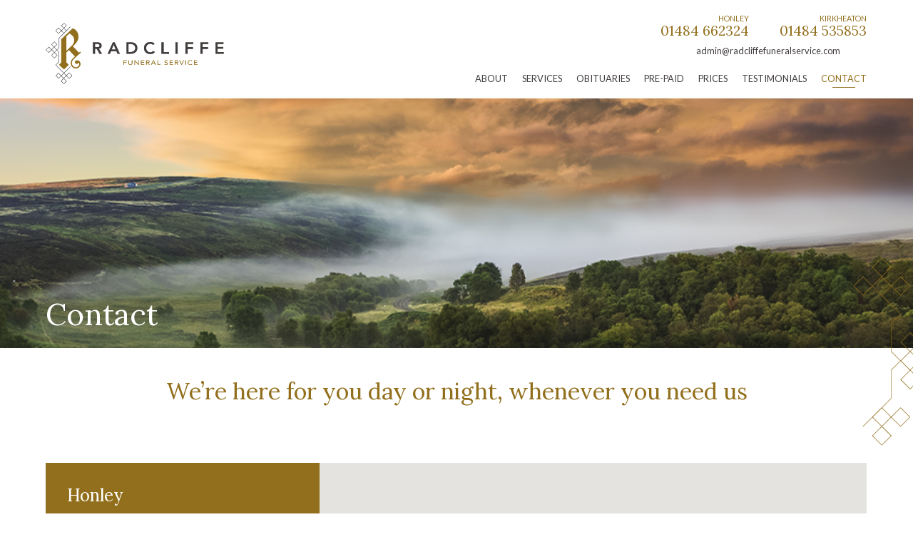

--- FILE ---
content_type: text/html; charset=UTF-8
request_url: https://radcliffefuneralservice.co.uk/index.php?id=7
body_size: 4009
content:
<!doctype html>
<!--[if lt IE 7]>      <html class="no-js lt-ie9 lt-ie8 lt-ie7" lang=""> <![endif]-->
<!--[if IE 7]>         <html class="no-js lt-ie9 lt-ie8" lang=""> <![endif]-->
<!--[if IE 8]>         <html class="no-js lt-ie9" lang=""> <![endif]-->
<!--[if gt IE 8]><!-->
<html itemscope itemtype="http://schema.org/Article" class="no-js" lang="">
<!--<![endif]-->

<head>
    <base href="" />
    <title>Radcliffe Funeral Services | Contact</title>
    <meta charset="UTF-8" />
    <meta http-equiv="X-UA-Compatible" content="IE=edge">
    <meta name="viewport" content="width=device-width, initial-scale=1, maximum-scale=1 user-scalable=no" />
    <meta name="description" content="Radcliffe Funeral Services - An independent family business, serving Holme Valley & Huddersfield communities, for over 50 years." />
    <meta name="author" content="Radcliffe Funeral Services" />
    <meta itemprop="name" content="MODX Revolution">
    <meta itemprop="description" content="Radcliffe Funeral Services - An independent family business, serving Holme Valley & Huddersfield communities, for over 50 years.">
    <meta itemprop="image" content="">
    <!-- Twitter Card data -->
    <meta name="twitter:card" content="summary_large_image">
    <meta name="twitter:site" content="">
    <meta name="twitter:title" content="Contact">
    <meta name="twitter:description" content="Radcliffe Funeral Services - An independent family business, serving Holme Valley & Huddersfield communities, for over 50 years.">
    <meta name="twitter:creator" content="">
    <!-- Twitter summary card with large image must be at least 280x150px -->
    <meta name="twitter:image:src" content="">
    <!-- Open Graph data -->
    <meta property="og:title" content="Contact" />
    <meta property="og:type" content="article" />
    <meta property="og:url" content="http://radcliffefuneralservice.co.uk/" />
    <meta property="og:image" content="" />
    <meta property="og:description" content="Radcliffe Funeral Services - An independent family business, serving Holme Valley & Huddersfield communities, for over 50 years." />
    <meta property="og:site_name" content="MODX Revolution" />
    <link rel="stylesheet" href="assets/css/style.min.css">
    <link rel="stylesheet" href="assets/css/vendor/vendor.min.css">
    <link href="https://fonts.googleapis.com/css?family=Lato:400,700|Lora" rel="stylesheet">
    <script>
        (function(i,s,o,g,r,a,m){i['GoogleAnalyticsObject']=r;i[r]=i[r]||function(){
        (i[r].q=i[r].q||[]).push(arguments)},i[r].l=1*new Date();a=s.createElement(o),
        m=s.getElementsByTagName(o)[0];a.async=1;a.src=g;m.parentNode.insertBefore(a,m)
        })(window,document,'script','//www.google-analytics.com/analytics.js','ga');
    
        ga('create', 'UA-52277004-1', 'radcliffefuneralservice.co.uk');
        ga('send', 'pageview');
    </script>
</head>

<body>
    <div class="wrapper">
        <div id="pattern-trigger"></div>
        <header class="header">
            <div class="header-container">
                <div class="header-left" style="display: flex; align-items: flex-end;">
                    <div class="logo">
                        <a href="index.php?id=1">Radcliffe Funeral Service</a>
                    </div>
                </div>
                <div class="header-right">
                    <div class="contact-col-container" style="flex-direction: column; align-items: flex-end;">
                        <div>
                            <div class="contact-col">
                                <p class="town">Honley</p>
                                <p class="telephone">01484 662324</p>
                            </div>
                            <div class="contact-col">
                                <p class="town">Kirkheaton</p>
                                <p class="telephone">01484 535853</p>
                            </div>
                        </div>
                         <a style="color: #423d3d; text-decoration: none; font-size: .8rem; width: 276px; text-align: center; margin: .5rem 0 0;" href="mailto:admin@radcliffefuneralservice.com">admin@radcliffefuneralservice.com</a>
                    </div>
                    <nav class="nav">
                        <ul class=""><li class="text-link first"><a href="index.php?id=20" >About</a><ul class="submenu"><li class="text-link first"><a href="index.php?id=20#our-story" >Our Story</a></li><li class="text-link"><a href="index.php?id=20#who-we-are" >Who we are</a></li><li class="text-link"><a href="https://radcliffefuneralservice.co.uk/assets/img/files/Terms of Business_Jan 26.pdf" >Terms of Business</a></li><li class="text-link last"><a href="index.php?id=20#disclosure-of-interests" >Disclosure of Interests</a></li></ul></li><li class="text-link"><a href="index.php?id=25" >Services</a><ul class="submenu"><li class="text-link first"><a href="index.php?id=25#what-we-do" >What We Do</a></li><li class="text-link last"><a href="index.php?id=25#when-someone-dies" >When Someone Dies</a></li></ul></li><li class="text-link"><a href="https://www.funeralzone.co.uk/obituaries/company/115?branded" >Obituaries</a></li><li class="text-link"><a href="index.php?id=6" >Pre-Paid</a></li><li class="text-link"><a href="index.php?id=19" >Prices</a><ul class="submenu"><li class="text-link first"><a href="https://radcliffefuneralservice.co.uk/assets/img/files/Radcliffe Funeral Service Price List_Jan 26.pdf" target="_blank">Radcliffe Funeral Service prices</a></li><li class="text-link"><a href="https://radcliffefuneralservice.co.uk/assets/img/files/CMA Standardised Price List- Honley_Jan 26.pdf" target="_blank">Standardised Price List – Honley</a></li><li class="text-link"><a href="https://radcliffefuneralservice.co.uk/assets/img/files/CMA Standardised Price List - Kirkheaton_Jan 26.pdf" target="_blank">Standardised Price List – Kirkheaton</a></li><li class="text-link"><a href="https://radcliffefuneralservice.co.uk/assets/img/files/Coffin Price List 2026.pdf" target="_blank">Coffin Price List</a></li><li class="text-link"><a href="https://radcliffefuneralservice.co.uk/assets/img/files/Additional Options Price List 2026.pdf" target="_blank">Additional Options Price List</a></li><li class="text-link last"><a href="https://radcliffefuneralservice.co.uk/assets/img/files/Crematoria Price Lists_Jan 26.pdf" target="_blank">Crematoria Price List</a></li></ul></li><li class="text-link"><a href="index.php?id=5" >Testimonials</a></li><li class="text-link last active"><a href="index.php?id=7" >Contact</a></li></ul>
                    </nav>
                    <button class="hamburger">
                        <svg id="burger" width="30" class="openmenu closed" xmlns="http://www.w3.org/2000/svg" viewBox="0 0 30 30">
                            <path class="top" fill="#3b393c" d="M0 9h30v2H0z" data-svg-origin="15 10" transform="matrix(1,0,0,1,0,0)" style="z-index: 0;"></path>
                            <line class="mid" x1="0" y1="15" x2="30" y2="15" stroke="#3b393c" stroke-width="2" vector-effect="non-scaling-stroke" data-svg-origin="15 15" transform="matrix(1,0,0,1,0,0)" style="z-index: 0;"></line>
                            <path class="bot" fill="#3b393c" d="M0 19h30v2H0z" data-svg-origin="15 20" transform="matrix(1,0,0,1,0,0)" style="z-index: 0;"></path>
                        </svg>
                    </button>
                    <nav class="m-nav">
                        <ul class=""><li class="m-nav-item first"><a href="index.php?id=20" >About</a><ul class="submenu"><li class="m-nav-item first"><a href="index.php?id=20#our-story" >Our Story</a></li><li class="m-nav-item"><a href="index.php?id=20#who-we-are" >Who we are</a></li><li class="m-nav-item"><a href="https://radcliffefuneralservice.co.uk/assets/img/files/Terms of Business_Jan 26.pdf" >Terms of Business</a></li><li class="m-nav-item last"><a href="index.php?id=20#disclosure-of-interests" >Disclosure of Interests</a></li></ul></li><li class="m-nav-item"><a href="index.php?id=25" >Services</a><ul class="submenu"><li class="m-nav-item first"><a href="index.php?id=25#what-we-do" >What We Do</a></li><li class="m-nav-item last"><a href="index.php?id=25#when-someone-dies" >When Someone Dies</a></li></ul></li><li class="m-nav-item"><a href="https://www.funeralzone.co.uk/obituaries/company/115?branded" >Obituaries</a></li><li class="m-nav-item"><a href="index.php?id=6" >Pre-Paid</a></li><li class="m-nav-item"><a href="index.php?id=19" >Prices</a><ul class="submenu"><li class="m-nav-item first"><a href="https://radcliffefuneralservice.co.uk/assets/img/files/Radcliffe Funeral Service Price List_Jan 26.pdf" target="_blank">Radcliffe Funeral Service prices</a></li><li class="m-nav-item"><a href="https://radcliffefuneralservice.co.uk/assets/img/files/CMA Standardised Price List- Honley_Jan 26.pdf" target="_blank">Standardised Price List – Honley</a></li><li class="m-nav-item"><a href="https://radcliffefuneralservice.co.uk/assets/img/files/CMA Standardised Price List - Kirkheaton_Jan 26.pdf" target="_blank">Standardised Price List – Kirkheaton</a></li><li class="m-nav-item"><a href="https://radcliffefuneralservice.co.uk/assets/img/files/Coffin Price List 2026.pdf" target="_blank">Coffin Price List</a></li><li class="m-nav-item"><a href="https://radcliffefuneralservice.co.uk/assets/img/files/Additional Options Price List 2026.pdf" target="_blank">Additional Options Price List</a></li><li class="m-nav-item last"><a href="https://radcliffefuneralservice.co.uk/assets/img/files/Crematoria Price Lists_Jan 26.pdf" target="_blank">Crematoria Price List</a></li></ul></li><li class="m-nav-item"><a href="index.php?id=5" >Testimonials</a></li><li class="m-nav-item last active"><a href="index.php?id=7" >Contact</a></li></ul>
                    </nav>
                </div>
            </div>
        </header>
        <section class="section hero" style="background-image: url('assets/img/assets/uploads/contact_2.png');">
    <div class="hero-content">
        <h2 class="white ">Contact</h2>
    </div>
</section>

<section class="section white intro">
    <div class="content-container">
        <h2 class="section-title gold">We’re here for you day or night, whenever you need us</h2>
    </div>
</section>

<section id="" class="section white">
    <div class="content-container">
        <div class="map-container">
    <div class="map-info gold">
        <h2 class="white">Honley</h2>
        <p>16 Westgate,<br>
        Honley,<br>
        Holmfirth,<br>
        HD9 6AA</p>
        <h2 class="white" style="margin-bottom: 0;">01484 662324</h2>
        <p><a style="color: #fff; text-decoration: none;" href="mailto:admin@radcliffefuneralservice.com">admin@radcliffefuneralservice.com</a></p>
        <a class="btn white" href="https://www.google.co.uk/maps/@53.603747,-1.792757,3a,90y,5h,90t/data=!3m5!1e1!3m3!1sRJPoj4u-2REAAAGuoymMGQ!2e0!3e2!6m1!1e1" target="_blank">View inside</a>
    </div>
    <div class="map" id="honleymap"></div>
</div>
<div class="map-container">
    <div class="map" id="kirkmap"></div>
    <div class="map-info grey">
        <h2 class="white">Kirkheaton</h2>
        <p>The Lindens,<br>
        New Road,<br>
        Kirkheaton,<br>
        Huddersfield,<br>
        HD5 0JB</p>
        <h2 class="white" style="margin-bottom: 0;">01484 535853</h2>
        <p><a style="color: #fff; text-decoration: none;" href="mailto:admin@radcliffefuneralservice.com">admin@radcliffefuneralservice.com</a></p>
        <a class="btn white" href="https://www.google.co.uk/maps/@53.65853,-1.728886,3a,90y,303h,90t/data=!3m5!1e1!3m3!1sT6eXJDJBoH0AAAGuqoO7tA!2e0!3e2!6m1!1e1" target="_blank">View inside</a>
    </div>
</div>
<script>

    function initMap() {

           var honleyLatLang = new google.maps.LatLng(53.603708, -1.792583);
        var kirkLatLang = new google.maps.LatLng(53.658636, -1.728974);
        var kirkmapOptions = {
            zoom: 15,
            center: kirkLatLang,
            mapTypeId: google.maps.MapTypeId.ROADMAP
        };
        
        var honleymapOptions = {
            zoom: 15,
            center: honleyLatLang,
            mapTypeId: google.maps.MapTypeId.ROADMAP
        };
        var kirkmap = new google.maps.Map(document.getElementById("kirkmap"),
            kirkmapOptions);
            
        var honleymap = new google.maps.Map(document.getElementById("honleymap"),
            honleymapOptions);
        var styles = [{
            "featureType": "water",
            "elementType": "geometry",
            "stylers": [{
                "color": "#e9e9e9"
            }, {
                "lightness": 17
            }]
        }, {
            "featureType": "landscape",
            "elementType": "geometry",
            "stylers": [{
                "color": "#f5f5f5"
            }, {
                "lightness": 20
            }]
        }, {
            "featureType": "road.highway",
            "elementType": "geometry.fill",
            "stylers": [{
                "color": "#ffffff"
            }, {
                "lightness": 17
            }]
        }, {
            "featureType": "road.highway",
            "elementType": "geometry.stroke",
            "stylers": [{
                "color": "#ffffff"
            }, {
                "lightness": 29
            }, {
                "weight": 0.2
            }]
        }, {
            "featureType": "road.arterial",
            "elementType": "geometry",
            "stylers": [{
                "color": "#ffffff"
            }, {
                "lightness": 18
            }]
        }, {
            "featureType": "road.local",
            "elementType": "geometry",
            "stylers": [{
                "color": "#ffffff"
            }, {
                "lightness": 16
            }]
        }, {
            "featureType": "poi",
            "elementType": "geometry",
            "stylers": [{
                "color": "#f5f5f5"
            }, {
                "lightness": 21
            }]
        }, {
            "featureType": "poi.park",
            "elementType": "geometry",
            "stylers": [{
                "color": "#dedede"
            }, {
                "lightness": 21
            }]
        }, {
            "elementType": "labels.text.stroke",
            "stylers": [{
                "visibility": "on"
            }, {
                "color": "#ffffff"
            }, {
                "lightness": 16
            }]
        }, {
            "elementType": "labels.text.fill",
            "stylers": [{
                "saturation": 36
            }, {
                "color": "#333333"
            }, {
                "lightness": 40
            }]
        }, {
            "elementType": "labels.icon",
            "stylers": [{
                "visibility": "off"
            }]
        }, {
            "featureType": "transit",
            "elementType": "geometry",
            "stylers": [{
                "color": "#f2f2f2"
            }, {
                "lightness": 19
            }]
        }, {
            "featureType": "administrative",
            "elementType": "geometry.fill",
            "stylers": [{
                "color": "#fefefe"
            }, {
                "lightness": 20
            }]
        }, {
            "featureType": "administrative",
            "elementType": "geometry.stroke",
            "stylers": [{
                "color": "#fefefe"
            }, {
                "lightness": 17
            }, {
                "weight": 1.2
            }]
        }];
        kirkmap.setOptions({
            styles: styles
        });
        
        honleymap.setOptions({
            styles: styles
        });
        
        var kirkmarker = new google.maps.Marker({
            position: kirkLatLang,
            map: kirkmap,
            title: 'Kirkheaton'
          });
          
        kirkmarker.setMap(kirkmap);
        
        honleymarker = new google.maps.Marker({
            position: honleyLatLang,
            map: honleymap,
            title: 'Honely'
          });
          
        honleymarker.setMap(honleymap);
    }
    </script>

    </div>
</section>
        <footer class="footer">
            <div class="top-footer">
                <div class="footer-left">
                    <img class="footer-logo" src="assets/img/radcliffe-logo-landscape.png" alt="">
                </div>
                <div class="footer-middle">
                    <p>An Independent Funeral Directing business owned by Gwen Schofield, Andrew Schofield & James Schofield</p>
                </div>
                <div class="footer-right" style="flex-direction: column; align-items: flex-end;">
                    <div>
                            <div class="footer-col">
                                <p class="town">Honley</p>
                                <p class="telephone">01484 662324</p>
                            </div>
                            <div class="footer-col">
                                <p class="town">Kirkheaton</p>
                                <p class="telephone">01484 535853</p>
                            </div>
                        </div>
                         <a style="color: #423d3d; text-decoration: none; font-size: .8rem; width: 276px; text-align: center; margin: .5rem 0 0;" href="mailto:admin@radcliffefuneralservice.com">admin@radcliffefuneralservice.com</a>
                </div>
            </div>
            <div class="bottom-footer">
                <div class="footer-left-base">
                    <div class="logo-wrapper">
                        <ul>
                            <li class="footer-stamp-logo"><a href="https://nafd.org.uk" target="_blank"><img src="assets/img/NAFD.png" alt="National Association of Funeral Directors – Radcliffe Funeral Service"></a></li>
                            <li class="footer-stamp-logo"><a href="https://saif.org.uk" target="_blank"><img src="assets/img/SAIF.png" alt="National Society of Allied and Independent Funeral Directors – Radcliffe Funderal Service"></a></li>
                            <li class="footer-stamp-logo"><a href="https://www.bioe.co.uk" target="_blank"><img src="assets/img/BIoE_logo.gif" alt="British Institute of Embalmers – Radcliffe Funeral Service"></a></li>
                            <li class="footer-stamp-logo"><a href="https://www.goldencharter.co.uk" target="_blank"><img src="assets/img/golden_charter_new.jpg" alt="Golden Charter Funeral Plans – Radcliffe Funeral Service"></a></li>
                        </ul>
                    </div>
                </div>
                <div class="footer-right-base">
                    <nav class="footer-nav">
                        <ul class=""><li class="text-link first"><a href="index.php?id=20" >About</a><ul class="submenu"><li class="text-link first"><a href="index.php?id=20#our-story" >Our Story</a></li><li class="text-link"><a href="index.php?id=20#who-we-are" >Who we are</a></li><li class="text-link"><a href="https://radcliffefuneralservice.co.uk/assets/img/files/Terms of Business_Jan 26.pdf" >Terms of Business</a></li><li class="text-link last"><a href="index.php?id=20#disclosure-of-interests" >Disclosure of Interests</a></li></ul></li><li class="text-link"><a href="index.php?id=25" >Services</a><ul class="submenu"><li class="text-link first"><a href="index.php?id=25#what-we-do" >What We Do</a></li><li class="text-link last"><a href="index.php?id=25#when-someone-dies" >When Someone Dies</a></li></ul></li><li class="text-link"><a href="https://www.funeralzone.co.uk/obituaries/company/115?branded" >Obituaries</a></li><li class="text-link"><a href="index.php?id=6" >Pre-Paid</a></li><li class="text-link"><a href="index.php?id=19" >Prices</a><ul class="submenu"><li class="text-link first"><a href="https://radcliffefuneralservice.co.uk/assets/img/files/Radcliffe Funeral Service Price List_Jan 26.pdf" target="_blank">Radcliffe Funeral Service prices</a></li><li class="text-link"><a href="https://radcliffefuneralservice.co.uk/assets/img/files/CMA Standardised Price List- Honley_Jan 26.pdf" target="_blank">Standardised Price List – Honley</a></li><li class="text-link"><a href="https://radcliffefuneralservice.co.uk/assets/img/files/CMA Standardised Price List - Kirkheaton_Jan 26.pdf" target="_blank">Standardised Price List – Kirkheaton</a></li><li class="text-link"><a href="https://radcliffefuneralservice.co.uk/assets/img/files/Coffin Price List 2026.pdf" target="_blank">Coffin Price List</a></li><li class="text-link"><a href="https://radcliffefuneralservice.co.uk/assets/img/files/Additional Options Price List 2026.pdf" target="_blank">Additional Options Price List</a></li><li class="text-link last"><a href="https://radcliffefuneralservice.co.uk/assets/img/files/Crematoria Price Lists_Jan 26.pdf" target="_blank">Crematoria Price List</a></li></ul></li><li class="text-link"><a href="index.php?id=5" >Testimonials</a></li><li class="text-link last active"><a href="index.php?id=7" >Contact</a></li></ul>
                    </nav>
                    <div class="footer-info">
                        <p>&copy;2026 Radcliffe Funeral Service. <a href="index.php?id=10">Privacy Policy</a></p>
                        <p><a href="https://www.picture-smiths.co.uk" target="_blank">Website by Picture Smiths</a></p>
                    </div>
                </div>
            </div>
        </footer>
    </div>
    <script src="https://maps.googleapis.com/maps/api/js?key=AIzaSyDlFBDD-WsIESNvVl3HYCuuacCLSBxcMuE&callback=initMap" async defer></script>
<script src="https://ajax.googleapis.com/ajax/libs/jquery/3.3.1/jquery.min.js"></script>
<script type="text/javascript" src="assets/js/vendor/vendor.min.js"></script>
<script type="text/javascript" src="assets/js/scripts.js"></script>
</body>

</html>

--- FILE ---
content_type: text/css
request_url: https://radcliffefuneralservice.co.uk/assets/css/style.min.css
body_size: 4684
content:
:focus{outline:none}body,html{-webkit-font-smoothing:antialiased;background-color:#fff;color:#706f6f;font-family:Lato,sans-serif;font-size:100%;font-weight:400;height:100%;margin:0;padding:0}::-moz-selection{background:#926f1c;color:#fff;text-shadow:none}::selection{background:#926f1c;color:#fff;text-shadow:none}audio,canvas,iframe,img,svg,video{vertical-align:middle}fieldset{border:0;margin:0;padding:0}textarea{resize:vertical}img{height:auto;width:100%}p{line-height:1.6em;margin:0 0 20px}p.black{color:#423d3d}p.white{color:#fff}p.grey{color:#706f6f}p.gold{color:#926f1c}h2{font-family:Lora,serif;font-weight:400;margin:0 0 20px}h2.black{color:#423d3d}h2.white{color:#fff}h2.grey{color:#706f6f}h2.gold{color:#926f1c}h2.section-title{font-size:2.636em;margin:40px 0 60px;text-align:center}h3{border-bottom:2px solid #926f1c;font-size:1.167em;font-weight:400;margin:0 0 40px;padding:20px 0;text-transform:uppercase}h3.black{color:#423d3d}h3.white{color:#fff}h3.grey{color:#706f6f}h3.gold{color:#926f1c}a.file-btn{background-color:#3b393c;color:#fff;display:block;margin:40px auto;max-width:200px;padding:20px;text-align:center;text-decoration:none;text-transform:uppercase;-webkit-transition:background-color .25s linear;transition:background-color .25s linear}a.file-btn.multi{max-width:none;display:inline-block;margin:10px;background-color:#926f1c;text-transform:none}a.file-btn.multi:hover{background-color:#3b393c}a.file-btn img{margin:0 20px 0 0;width:30px}a.file-btn:hover{background-color:#926f1c}.wrapper{min-height:100%;overflow:hidden;position:relative}.section{margin:0 auto;padding:20px 0;position:relative;width:100%}.section.black{background-color:#423d3d}.section.white{background-color:#fff}.section.gold{background-color:#926f1c}.section.brown{background-color:#3b393c}.section.grey{background-color:#706f6f}.section.light-grey{background-color:#dedcdb}.section.brown p{color:#fff}.content-container{margin:0 auto;max-width:1200px;position:relative;width:90%;z-index:1}.button_wrapper{display:-webkit-box;display:-ms-flexbox;display:flex;-webkit-box-pack:center;-ms-flex-pack:center;justify-content:center;-webkit-box-align:center;-ms-flex-align:center;align-items:center;-ms-flex-wrap:wrap;flex-wrap:wrap}.hero{background-position:50%;background-size:cover;height:350px;max-width:none;padding:0;position:relative;z-index:0}.hero.home{height:calc(100vh - 210px)}.hero.home .hero-content{bottom:50px;left:0;margin:0 auto;max-width:768px;position:absolute;right:0;text-align:center;width:90%;z-index:2}.hero.home .hero-content h2{font-size:2.636em}.hero .hero-content{bottom:0;left:0;margin:0 auto;max-width:1200px;position:absolute;right:0;text-align:left;width:90%;z-index:2}.hero .hero-content h2{font-size:2.636em}.hero .hero-overlay{background:-webkit-gradient(linear,left top,left bottom,color-stop(20%,transparent),to(rgba(0,0,0,.5)));background:linear-gradient(180deg,transparent 20%,rgba(0,0,0,.5));bottom:0;filter:progid:DXImageTransform.Microsoft.gradient(startColorstr="#00ffffff",endColorstr="#000000",GradientType=0);height:100%;left:0;position:absolute;width:100%;z-index:1}.m-nav{-webkit-box-align:center;-ms-flex-align:center;align-items:center;background-color:#fff;display:-webkit-box;display:-ms-flexbox;display:flex;height:100vh;-webkit-box-pack:center;-ms-flex-pack:center;justify-content:center;left:0;opacity:0;position:fixed;top:0;visibility:hidden;width:100%;z-index:9}.m-nav ul{list-style-type:none;margin:0;padding:0;text-align:center}.m-nav ul.submenu{margin:0 0 5px}.m-nav ul.submenu li{font-size:1em;margin:10px auto}.m-nav ul.submenu li a{color:#3b393c;text-transform:none;font-weight:400}.m-nav ul li{color:#423d3d;font-size:1.1em;font-weight:600;margin:15px auto;text-transform:uppercase}.m-nav ul li a{color:#926f1c;text-decoration:none}.header{background-color:#fff;position:relative;width:100%}.header .header-container{display:-webkit-box;display:-ms-flexbox;display:flex;margin:0 auto;max-width:1200px;padding:20px 0;position:relative;width:90%;z-index:10}.header .header-container:after,.header .header-container:before{clear:both;content:" ";display:table}.header .header-container .logo{background-image:url(../img/radcliffe-logo-landscape.png);background-repeat:no-repeat;background-size:contain;cursor:pointer;height:86px;position:relative;text-indent:-999px;width:250px;z-index:10}.header .header-container .logo a{display:block;height:100%;width:100%}.header .header-container .header-left{width:calc(99.9% * 1/3)}.header .header-container .header-left:nth-child(1n){float:left;margin-right:0;clear:none}.header .header-container .header-left:last-child{margin-right:0}.header .header-container .header-left:nth-child(2n){margin-right:0;float:right}.header .header-container .header-left:nth-child(2n + 1){clear:both}.header .header-container .header-right{width:calc(99.9% * 2/3);position:relative}.header .header-container .header-right:nth-child(1n){float:left;margin-right:0;clear:none}.header .header-container .header-right:last-child{margin-right:0}.header .header-container .header-right:nth-child(2n){margin-right:0;float:right}.header .header-container .header-right:nth-child(2n + 1){clear:both}.header .header-container .nav{-ms-flex-item-align:end;align-self:flex-end;margin:20px 0 0;position:relative;z-index:10;justify-self:flex-end}.header .header-container .nav ul{list-style-type:none;margin:0;padding:0;text-align:right;width:100%}.header .header-container .nav ul li{display:inline-block;margin:0 10px;position:relative}.header .header-container .nav ul li:last-of-type{margin:0 0 0 10px}.header .header-container .nav ul li a{position:relative;z-index:2}.header .header-container .nav ul li:hover .submenu{display:block}.header .header-container .nav ul.submenu{display:none;position:absolute;left:50%;-webkit-transform:translateX(-50%);-ms-transform:translateX(-50%);transform:translateX(-50%);top:10px;min-width:100px;width:auto;text-align:center;background-color:#fff;z-index:0;padding:20px 10px 10px;-webkit-box-sizing:border-box;box-sizing:border-box}.header .header-container .nav ul.submenu li{margin:10px 0;padding:0;display:block;white-space:nowrap}.header .header-container .hamburger{background:transparent;border:0;display:none;margin:0;padding:0;position:absolute;right:0;top:55px;z-index:11}.header .header-container .contact-col-container{display:-webkit-box;display:-ms-flexbox;display:flex;-webkit-box-pack:end;-ms-flex-pack:end;justify-content:flex-end}.header .header-container .contact-col-container .contact-col{display:inline-block;margin-left:40px;text-align:right}.header .header-container .contact-col-container .contact-col .town{color:#926f1c;font-size:.667em;line-height:1.2em;margin:0;text-transform:uppercase}.header .header-container .contact-col-container .contact-col .telephone{color:#926f1c;font-family:Lora,serif;font-size:1.2em;line-height:1.2em;margin:0}.header .header-container .contact-col-container .contact-col .address{font-size:.8em;line-height:1.2em;margin:0}.header.home .nav{margin:0 auto;position:relative;width:90%;z-index:10}.header.home .nav ul{list-style-type:none;margin:0;padding:0;text-align:center;width:100%}.header.home .nav ul.menu-left{left:0}.header.home .nav ul.menu-left,.header.home .nav ul.menu-right{display:-webkit-box;display:-ms-flexbox;display:flex;-webkit-box-pack:justify;-ms-flex-pack:justify;justify-content:space-between;position:absolute;top:133px;width:30%}.header.home .nav ul.menu-right{right:0}.header.home .nav ul li{display:inline-block;position:relative}.header.home .nav ul li.logo{margin:20px 0;top:0}.header.home .nav .logo-container{background-image:url(../img/radcliffe-logo.jpg);background-position:50%;background-repeat:no-repeat;background-size:contain;height:170px;margin:20px auto;position:relative;text-indent:-9999px;width:240px;z-index:10}.header.home .nav .logo-container a{display:block;height:100%;width:100%}.header.home .nav .logo-container .logo{margin:0 auto}.header.home .hamburger{background:transparent;border:0;display:none;margin:0;padding:0;position:absolute;right:5%;top:27px;z-index:10}.header.home .contact-left{left:5%;position:absolute;top:14px}.header.home .contact-right{position:absolute;right:5%;text-align:right;top:14px}.header.home .town{color:#926f1c;line-height:1.2em;margin:0;text-transform:uppercase}.header.home .telephone{color:#926f1c;font-family:Lora,serif;font-size:1.2em;line-height:1.2em;margin:0}.header.home .address{font-size:.8em;line-height:1.2em;margin:0}.header .nav ul{list-style-type:none;margin:0;padding:0}.header .nav ul li{display:inline-block;position:relative}.header .nav ul li.text-link:after{background-color:#926f1c;bottom:-10px;content:"";height:1px;left:0;margin:0 auto;opacity:0;position:absolute;right:0;-webkit-transition:opacity .25s linear,bottom .25s linear;transition:opacity .25s linear,bottom .25s linear;width:50%}.header .nav ul li.active a{color:#926f1c}.header .nav ul li.active:after{bottom:-5px;opacity:1}.header .nav ul li:hover.text-link{color:#926f1c}.header .nav ul li:hover.text-link:after{bottom:-5px;opacity:1}.header .nav ul li a{color:#423d3d;font-size:.8em;text-decoration:none;text-transform:uppercase}.pattern{background-position:50%;background-repeat:no-repeat;background-size:contain;position:absolute;z-index:0}.pattern.left{background-image:url(../img/left-side-pattern-1.png)}.pattern.right{background-image:url(../img/right-side-pattern-1.png)}.content-columns:after,.content-columns:before{clear:both;content:" ";display:table}.content-columns .col-1-2{width:calc(99.9% * 1/2 - (50px - 50px * 1/2));margin-bottom:50px}.content-columns .col-1-2:nth-child(1n){float:left;margin-right:50px;clear:none}.content-columns .col-1-2:last-child{margin-right:0}.content-columns .col-1-2:nth-child(2n){margin-right:0;float:right}.content-columns .col-1-2:nth-child(2n + 1){clear:both}.content-columns .col-1-2 p{text-align:left}.content-columns .col-1-2 p.intro{font-size:1.333em}.content-columns img{margin-bottom:20px}.column-container:after,.column-container:before{clear:both;content:" ";display:table}.column-container.center{display:-webkit-box;display:-ms-flexbox;display:flex;-ms-flex-wrap:wrap;flex-wrap:wrap;-webkit-box-pack:center;-ms-flex-pack:center;justify-content:center}.col-1-3{width:calc(99.9% * 1/3 - (50px - 50px * 1/3));margin-bottom:50px;position:relative;text-align:center}.col-1-3:nth-child(1n){float:left;margin-right:50px;clear:none}.col-1-3:last-child{margin-right:0}.col-1-3:nth-child(3n){margin-right:0;float:right}.col-1-3:nth-child(3n + 1){clear:both}.col-1-3 img{margin:0 0 20px}.col-1-3 .name{font-family:Lora,serif;font-size:1.333em;margin:0}.col-1-3 .name,.col-1-3 .quals{color:#926f1c;line-height:1.4em}.col-1-3 .quals{margin:0 0 10px}.col-1-3 .title{color:#423d3d;font-size:.8em;font-weight:700;line-height:1.4em;margin:0 0 40px;text-transform:uppercase}.col-1-3 .col-title{font-family:Lora,serif;font-size:1.6em;line-height:1.2em}.col-1-3 .col-title.black{color:#423d3d}.col-1-3 .col-title.white{color:#fff}.col-1-3 .col-title.grey{color:#706f6f}.col-1-3 .col-title.gold{color:#926f1c}.col-1-3 p{font-weight:300}.col-1-4{width:calc(99.9% * 1/1);margin-bottom:30px;position:relative}.col-1-4:nth-child(1n){float:left;margin-right:0;clear:none}.col-1-4:last-child{margin-right:0}.col-1-4:nth-child(1n){margin-right:0;float:right}.col-1-4:nth-child(1n + 1){clear:both}.col-1-4 img{margin:0 0 20px}.col-1-4 .name{font-family:Lora,serif;font-size:1.333em;margin:0}.col-1-4 .name,.col-1-4 .quals{color:#926f1c;line-height:1.4em}.col-1-4 .quals{margin:0 0 10px}.col-1-4 .title{color:#423d3d;font-size:.8em;font-weight:700;line-height:1.4em;margin:0 0 40px;text-transform:uppercase}.col-1-4 .col-title{font-family:Lora,serif;font-size:1.6em;line-height:1.2em}.col-1-4 .col-title.black{color:#423d3d}.col-1-4 .col-title.white{color:#fff}.col-1-4 .col-title.grey{color:#706f6f}.col-1-4 .col-title.gold{color:#926f1c}.col-1-4 p{font-weight:300}.intro{max-width:968px;text-align:center}.intro h2{font-size:2em;margin:20px 0 40px}.overlap-block-container{display:block;margin:0 0 50px;position:relative}.overlap-block-container:after,.overlap-block-container:before{clear:both;content:" ";display:table}.block-wide{width:66.66%}.block-wide.left{float:left}.block-wide.right{float:right}.block-content{-webkit-box-sizing:border-box;box-sizing:border-box;padding:30px;position:absolute;top:50%;-webkit-transform:translateY(-50%);-ms-transform:translateY(-50%);transform:translateY(-50%);width:50%;z-index:1}.block-content.black{background-color:#423d3d}.block-content.white{background-color:#fff}.block-content.gold{background-color:#926f1c}.block-content.brown{background-color:#3b393c}.block-content.grey{background-color:#706f6f}.block-content.light-grey{background-color:#dedcdb}.block-content.left{left:0}.block-content.right{right:0}.block-content a{font-size:.8em;font-weight:600;text-decoration:none;text-transform:uppercase}.block-content a.black{color:#423d3d}.block-content a.white{color:#fff}.block-content a.grey{color:#706f6f}.block-content.white a,.block-content a.gold{color:#926f1c}.block-content.gold a,.block-content.gold p{color:#fff}.testimonial-slider{margin:0 auto;position:relative;width:80%;z-index:1}.testimonial-slider .testimonial{margin:0 auto;overflow:visible;padding:50px 0;position:relative;width:80%}.testimonial-slider .testimonial p{color:#423d3d;font-family:Lora,serif;font-size:1.25em;margin:0;text-align:center}.prev{left:-70px}.next,.prev{cursor:pointer;position:absolute;top:50%;-webkit-transform:translateY(-50%);-ms-transform:translateY(-50%);transform:translateY(-50%);width:10px}.next{right:-70px}.grid{-ms-flex-wrap:wrap;flex-wrap:wrap;margin:0 auto;max-width:1200px;z-index:1}.grid,.grid .grid-item{display:-webkit-box;display:-ms-flexbox;display:flex}.grid .grid-item{-webkit-box-align:center;-ms-flex-align:center;align-items:center;-webkit-box-pack:center;-ms-flex-pack:center;justify-content:center;flex:0 0 auto;width:calc(99.9% * 1/3 - 30px);margin-left:15px;margin-right:15px;margin-bottom:20px;padding:0}.grid .grid-item.black{background-color:#423d3d}.grid .grid-item.gold{background-color:#926f1c}.grid .grid-item.brown{background-color:#3b393c}.grid .grid-item.grey{background-color:#706f6f}.grid .grid-item.light-grey{background-color:#dedcdb}.grid .grid-item.double-width{flex:0 0 auto;width:calc(99.9% * 2/3 - 20px);margin-left:10px;margin-right:10px}.grid .grid-item.image{background-position:50%;background-size:cover;min-height:300px}.grid .grid-item.gold{color:#fff}.grid .grid-item.white{background-color:#fff}.grid .grid-item.white blockquote{padding:20px 0}.grid .grid-item.white blockquote:before{left:0}.grid .grid-item blockquote{-webkit-box-sizing:border-box;box-sizing:border-box;font-family:Lora,serif;font-size:1.25em;font-style:normal;line-height:1.6em;margin:0;padding:20px 40px;position:relative}.grid .grid-item blockquote cite{display:block;font-family:Lato,sans-serif;font-size:.7em;font-style:normal;margin:20px 0 0;text-transform:uppercase}.map-container{display:-webkit-box;display:-ms-flexbox;display:flex;margin-bottom:40px}.map-container .map{height:400px;width:calc(99.9% * 2/3)}.map-container .map:nth-child(1n){float:left;margin-right:0;clear:none}.map-container .map:last-child{margin-right:0}.map-container .map:nth-child(2n){margin-right:0;float:right}.map-container .map:nth-child(2n + 1){clear:both}.map-container .map-info{-webkit-box-sizing:border-box;box-sizing:border-box;width:calc(99.9% * 1/3);padding:30px}.map-container .map-info:nth-child(1n){float:left;margin-right:0;clear:none}.map-container .map-info:last-child{margin-right:0}.map-container .map-info:nth-child(2n){margin-right:0;float:right}.map-container .map-info:nth-child(2n + 1){clear:both}.map-container .map-info.black{background-color:#423d3d}.map-container .map-info.white{background-color:#fff}.map-container .map-info.gold{background-color:#926f1c}.map-container .map-info.brown{background-color:#3b393c}.map-container .map-info.grey{background-color:#706f6f}.map-container .map-info.light-grey{background-color:#dedcdb}.map-container .map-info p{color:#fff}.map-container .map-info .btn{background-color:#fff;color:#926f1c;display:inline-block;font-size:.9em;font-weight:600;margin-top:20px;padding:10px 40px;text-decoration:none;text-transform:uppercase;-webkit-transition:background-color .25s linear,color .25s linear;transition:background-color .25s linear,color .25s linear}.map-container .map-info .btn:hover{background-color:#3b393c;color:#fff}.contact-image{background-image:url(../img/tower.jpg);background-position:50%;background-repeat:no-repeat;background-size:cover;min-height:500px;padding:100px 0;width:60%}.contact-wrapper{background-color:#fff;-webkit-box-sizing:border-box;box-sizing:border-box;padding:20px;position:absolute;right:0;top:50%;-webkit-transform:translateY(-50%);-ms-transform:translateY(-50%);transform:translateY(-50%);width:50%}.contact-form{position:relative;text-align:left;z-index:100}.contact-form input,.contact-form label{color:#706f6f;text-align:left}.contact-form input{background-color:#dedcdb;border:none;-webkit-box-sizing:border-box;box-sizing:border-box;margin:5px 0 20px;padding:10px;width:100%}.contact-form input[type=submit]{background-color:#926f1c;border:0;color:#fff;display:block;font-weight:600;letter-spacing:.2em;margin:10px 0;text-align:center;text-transform:uppercase;-webkit-transition:all .25s linear;transition:all .25s linear;width:100%}.contact-form input[type=submit]:hover{background-color:#706f6f;color:#fff}.contact-form textarea{background-color:#dedcdb;border:none;-webkit-box-sizing:border-box;box-sizing:border-box;color:#706f6f;height:100px;margin:5px 0 0;padding:10px;width:100%}.contact-form .note{color:#706f6f;float:right;font-size:.7em}.footer{background-color:#fff;border-top:2px solid #926f1c;padding-bottom:30px;position:relative;z-index:101}.footer .top-footer{-webkit-box-align:center;-ms-flex-align:center;align-items:center;border-bottom:1px solid #706f6f;display:-webkit-box;display:-ms-flexbox;display:flex;margin:0 auto;max-width:1200px;padding:20px 0;width:90%}.footer .top-footer:after,.footer .top-footer:before{clear:both;content:" ";display:table}.footer .bottom-footer{margin:0 auto;max-width:1200px;padding:20px 0;width:90%}.footer .bottom-footer:after,.footer .bottom-footer:before{clear:both;content:" ";display:table}.footer .bottom-footer .footer-right{-webkit-box-orient:vertical;-webkit-box-direction:normal;-ms-flex-direction:column;flex-direction:column}.footer .footer-left,.footer .footer-middle{width:calc(99.9% * 1/3)}.footer .footer-left:nth-child(1n),.footer .footer-middle:nth-child(1n){float:left;margin-right:0;clear:none}.footer .footer-left:last-child,.footer .footer-middle:last-child{margin-right:0}.footer .footer-left:nth-child(3n),.footer .footer-middle:nth-child(3n){margin-right:0;float:right}.footer .footer-left:nth-child(3n + 1),.footer .footer-middle:nth-child(3n + 1){clear:both}.footer .footer-middle p{text-align:center;max-width:400px}.footer .footer-right{display:-webkit-box;display:-ms-flexbox;display:flex;-webkit-box-pack:end;-ms-flex-pack:end;justify-content:flex-end;width:calc(99.9% * 1/3)}.footer .footer-right:nth-child(1n){float:left;margin-right:0;clear:none}.footer .footer-right:last-child{margin-right:0}.footer .footer-right:nth-child(3n){margin-right:0;float:right}.footer .footer-right:nth-child(3n + 1){clear:both}.footer .footer-left-base,.footer .footer-right-base{width:calc(99.9% * 1/2)}.footer .footer-left-base:nth-child(1n),.footer .footer-right-base:nth-child(1n){float:left;margin-right:0;clear:none}.footer .footer-left-base:last-child,.footer .footer-right-base:last-child{margin-right:0}.footer .footer-left-base:nth-child(2n),.footer .footer-right-base:nth-child(2n){margin-right:0;float:right}.footer .footer-left-base:nth-child(2n + 1),.footer .footer-right-base:nth-child(2n + 1){clear:both}.footer .footer-col{display:inline-block;margin-left:30px}.footer .town{color:#423d3d;font-size:.917em;text-transform:uppercase}.footer .telephone,.footer .town{line-height:1.2em;margin:0;text-align:right}.footer .telephone{color:#926f1c;font-family:Lora,serif;font-size:1.4em}.footer .footer-logo{width:250px}.footer ul{list-style-type:none;margin:0;padding:0}.footer ul .footer-stamp-logo{display:inline-block;height:45px;margin-right:10px}.footer ul .footer-stamp-logo img{height:100%;width:auto}.footer .footer-nav{margin:0 0 10px}.footer .footer-nav ul{list-style-type:none;margin:0;padding:0;text-align:right}.footer .footer-nav ul.submenu{display:none}.footer .footer-nav ul li{display:inline-block;margin:0 10px 0 0}.footer .footer-nav ul li:last-of-type{margin:0}.footer .footer-nav ul li a{color:#706f6f;font-size:.7em;text-decoration:none;text-transform:uppercase}.footer .footer-nav ul li:hover a{color:#926f1c;text-decoration:underline}.footer .footer-info p{color:#706f6f;font-size:.6em;margin:0;text-align:right}.footer .footer-info p a{color:#706f6f}@media (min-width:641px){.col-1-4{width:calc(99.9% * 1/2 - (30px - 30px * 1/2))}.col-1-4:nth-child(1n){float:left;margin-right:30px;clear:none}.col-1-4:last-child{margin-right:0}.col-1-4:nth-child(2n){margin-right:0;float:right}.col-1-4:nth-child(2n + 1){clear:both}}@media (min-width:1025px){.col-1-4{width:calc(99.9% * 1/4 - (50px - 50px * 1/4));margin-bottom:0}.col-1-4:nth-child(1n){float:left;margin-right:50px;clear:none}.col-1-4:last-child{margin-right:0}.col-1-4:nth-child(4n){margin-right:0;float:right}.col-1-4:nth-child(4n + 1){clear:both}}@media (max-width:580px){h2.section-title{font-size:1.8em}.hero.home{height:60vh}.hero.home .hero-content h2{font-size:1.8em}.header.home .nav ul.menu-left,.header.home .nav ul.menu-right{display:none}.header.home .nav .logo-container{display:inline-block;margin:10px 0}.header.home .hamburger{display:block}.header.home .contact-left,.header.home .contact-right{display:none}.intro h2{font-size:1.6em}.prev{left:-40px}.next{right:-40px}}@media (max-width:640px){.header .header-container{padding:10px}.header .header-container .logo{background-image:url(../img/radcliffe-logo-landscape.png);height:60px;width:180px}.header .header-container .header-left{width:calc(99.9% * 2/3)}.header .header-container .header-left:nth-child(1n){float:left;margin-right:0;clear:none}.header .header-container .header-left:last-child{margin-right:0}.header .header-container .header-left:nth-child(2n){margin-right:0;float:right}.header .header-container .header-left:nth-child(2n + 1){clear:both}.header .header-container .header-right{width:calc(99.9% * 1/3)}.header .header-container .header-right:nth-child(1n){float:left;margin-right:0;clear:none}.header .header-container .header-right:last-child{margin-right:0}.header .header-container .header-right:nth-child(2n){margin-right:0;float:right}.header .header-container .header-right:nth-child(2n + 1){clear:both}.header .header-container .hamburger{top:13px}.header .header-container .contact-col-container{display:none}.col-1-3,.content-columns .col-1-2{width:calc(99.9% * 1/1)}.col-1-3:nth-child(1n),.content-columns .col-1-2:nth-child(1n){float:left;margin-right:0;clear:none}.col-1-3:last-child,.content-columns .col-1-2:last-child{margin-right:0}.col-1-3:nth-child(1n),.content-columns .col-1-2:nth-child(1n){margin-right:0;float:right}.col-1-3:nth-child(1n + 1),.content-columns .col-1-2:nth-child(1n + 1){clear:both}.col-1-3{margin-bottom:30px}.col-1-3:after{background-color:#dedcdb;bottom:0;content:"";height:1px;left:0;position:absolute;width:100%}.col-1-3:last-of-type:after{display:none}.col-1-3 .details-container,.col-1-3 .image-container{width:calc(99.9% * 1/2 - (20px - 20px * 1/2))}.col-1-3 .details-container:nth-child(1n),.col-1-3 .image-container:nth-child(1n){float:left;margin-right:20px;clear:none}.col-1-3 .details-container:last-child,.col-1-3 .image-container:last-child{margin-right:0}.col-1-3 .details-container:nth-child(2n),.col-1-3 .image-container:nth-child(2n){margin-right:0;float:right}.col-1-3 .details-container:nth-child(2n + 1),.col-1-3 .image-container:nth-child(2n + 1){clear:both}.col-1-3 .info-container{width:calc(99.9% * 1/1)}.col-1-3 .info-container:nth-child(1n){float:left;margin-right:0;clear:none}.col-1-3 .info-container:last-child{margin-right:0}.col-1-3 .info-container:nth-child(1n){margin-right:0;float:right}.col-1-3 .info-container:nth-child(1n + 1){clear:both}.col-1-4:after{background-color:#dedcdb;bottom:0;content:"";height:1px;left:0;position:absolute;width:100%}.col-1-4:last-of-type:after{display:none}.col-1-4 .details-container,.col-1-4 .image-container{width:calc(99.9% * 1/2 - (20px - 20px * 1/2))}.col-1-4 .details-container:nth-child(1n),.col-1-4 .image-container:nth-child(1n){float:left;margin-right:20px;clear:none}.col-1-4 .details-container:last-child,.col-1-4 .image-container:last-child{margin-right:0}.col-1-4 .details-container:nth-child(2n),.col-1-4 .image-container:nth-child(2n){margin-right:0;float:right}.col-1-4 .details-container:nth-child(2n + 1),.col-1-4 .image-container:nth-child(2n + 1){clear:both}.col-1-4 .info-container{width:calc(99.9% * 1/1)}.col-1-4 .info-container:nth-child(1n){float:left;margin-right:0;clear:none}.col-1-4 .info-container:last-child{margin-right:0}.col-1-4 .info-container:nth-child(1n){margin-right:0;float:right}.col-1-4 .info-container:nth-child(1n + 1){clear:both}.grid .grid-item{flex:0 0 auto;width:calc(99.9% * 1/1);margin-left:0;margin-right:0}}@media (max-width:880px){.header .header-container .logo{background-image:url(../img/radcliffe-logo.png);width:130px}.header .header-container .header-left{width:calc(99.9% * 1/4)}.header .header-container .header-left:nth-child(1n){float:left;margin-right:0;clear:none}.header .header-container .header-left:last-child{margin-right:0}.header .header-container .header-left:nth-child(2n){margin-right:0;float:right}.header .header-container .header-left:nth-child(2n + 1){clear:both}.header .header-container .header-right{width:calc(99.9% * 3/4)}.header .header-container .header-right:nth-child(1n){float:left;margin-right:0;clear:none}.header .header-container .header-right:last-child{margin-right:0}.header .header-container .header-right:nth-child(2n){margin-right:0;float:right}.header .header-container .header-right:nth-child(2n + 1){clear:both}.header.home .nav ul.menu-left,.header.home .nav ul.menu-right{top:95px;width:35%}.header.home .nav .logo-container{height:127px;width:180px}.header.home .address{display:none}.column-container.center{display:block}.col-1-3{width:calc(99.9% * 1/2 - (30px - 30px * 1/2));margin-bottom:30px}.col-1-3:nth-child(1n){float:left;margin-right:30px;clear:none}.col-1-3:last-child{margin-right:0}.col-1-3:nth-child(2n){margin-right:0;float:right}.col-1-3:nth-child(2n + 1){clear:both}.block-wide{width:100%}.block-wide.left,.block-wide.right{float:none}.block-content{position:static;top:0;-webkit-transform:translateY(0);-ms-transform:translateY(0);transform:translateY(0);width:100%}.footer .top-footer{-webkit-box-orient:vertical;-webkit-box-direction:normal;-ms-flex-direction:column;flex-direction:column}.footer .top-footer .footer-right{-webkit-box-pack:start;-ms-flex-pack:start;justify-content:flex-start}.footer .footer-left{width:calc(99.9% * 1/1)}.footer .footer-left:nth-child(1n){float:left;margin-right:0;clear:none}.footer .footer-left:last-child{margin-right:0}.footer .footer-left:nth-child(1n){margin-right:0;float:right}.footer .footer-left:nth-child(1n + 1){clear:both}.footer .footer-middle{width:calc(99.9% * 1/1);margin-top:2rem}.footer .footer-middle:nth-child(1n){float:left;margin-right:0;clear:none}.footer .footer-middle:last-child{margin-right:0}.footer .footer-middle:nth-child(1n){margin-right:0;float:right}.footer .footer-middle:nth-child(1n + 1){clear:both}.footer .footer-middle p{text-align:left}.footer .footer-left-base,.footer .footer-right,.footer .footer-right-base{width:calc(99.9% * 1/1)}.footer .footer-left-base:nth-child(1n),.footer .footer-right:nth-child(1n),.footer .footer-right-base:nth-child(1n){float:left;margin-right:0;clear:none}.footer .footer-left-base:last-child,.footer .footer-right:last-child,.footer .footer-right-base:last-child{margin-right:0}.footer .footer-left-base:nth-child(1n),.footer .footer-right:nth-child(1n),.footer .footer-right-base:nth-child(1n){margin-right:0;float:right}.footer .footer-left-base:nth-child(1n + 1),.footer .footer-right:nth-child(1n + 1),.footer .footer-right-base:nth-child(1n + 1){clear:both}.footer .footer-col{margin-top:30px}.footer .footer-col:first-of-type{margin-left:0}.footer .telephone,.footer .town{text-align:left}.footer .footer-nav ul{margin-top:20px;text-align:left}.footer .footer-info p{text-align:left}}@media (max-width:768px){.header .header-container .nav{display:none}.header .header-container .hamburger{display:block}.map-container .map,.map-container .map-info{width:calc(99.9% * 1/2)}.map-container .map:nth-child(1n),.map-container .map-info:nth-child(1n){float:left;margin-right:0;clear:none}.map-container .map:last-child,.map-container .map-info:last-child{margin-right:0}.map-container .map:nth-child(2n),.map-container .map-info:nth-child(2n){margin-right:0;float:right}.map-container .map:nth-child(2n + 1),.map-container .map-info:nth-child(2n + 1){clear:both}}@media (max-width:720px){.header.home .nav ul.menu-left,.header.home .nav ul.menu-right{top:85px;width:47%}.header.home .nav .logo-container{background-image:url(../img/radcliffe-logo-landscape.png);height:65px;margin-bottom:80px;width:200px}}@media (max-width:968px){.grid .grid-item{flex:0 0 auto;width:calc(99.9% * 1/2 - 20px);margin-left:10px;margin-right:10px}.grid .grid-item.double-width{flex:0 0 auto;width:calc(99.9% * 1/1);margin-left:0;margin-right:0}}@media (max-width:420px){.grid .grid-item blockquote{padding:20px}.map-container{-webkit-box-orient:vertical;-webkit-box-direction:normal;-ms-flex-direction:column;flex-direction:column}.map-container .map,.map-container .map-info{width:calc(99.9% * 1/1)}.map-container .map:nth-child(1n),.map-container .map-info:nth-child(1n){float:left;margin-right:0;clear:none}.map-container .map:last-child,.map-container .map-info:last-child{margin-right:0}.map-container .map:nth-child(1n),.map-container .map-info:nth-child(1n){margin-right:0;float:right}.map-container .map:nth-child(1n + 1),.map-container .map-info:nth-child(1n + 1){clear:both}.footer .footer-logo{width:200px}}@media (max-width:680px){.contact-image,.contact-wrapper{width:100%}}

--- FILE ---
content_type: text/plain
request_url: https://www.google-analytics.com/j/collect?v=1&_v=j102&a=1443239171&t=pageview&_s=1&dl=https%3A%2F%2Fradcliffefuneralservice.co.uk%2Findex.php%3Fid%3D7&ul=en-us%40posix&dt=Radcliffe%20Funeral%20Services%20%7C%20Contact&sr=1280x720&vp=1280x720&_u=IEBAAAABAAAAACAAI~&jid=1605311870&gjid=698388032&cid=1765882613.1768823396&tid=UA-52277004-1&_gid=1049227553.1768823396&_r=1&_slc=1&z=1292173767
body_size: -454
content:
2,cG-7JC71Z59LH

--- FILE ---
content_type: application/javascript
request_url: https://radcliffefuneralservice.co.uk/assets/js/scripts.js
body_size: 993
content:
$(document).ready(function(){$("a.block").click(function(){return $("html, body").animate({scrollTop:$($(this).attr("href")).offset().top},500),!1}),$(".testimonial-slider").slick({patterns:!1,arrows:!0,speed:300,infinite:!0,prevArrow:'<div class="prev"><img src="assets/img/prev-arrow.png"/></div>',nextArrow:'<div class="next"><img src="assets/img/next-arrow.png"/></div>'});var e=$("#burger"),t=new TimelineMax({paused:!0,reversed:!0}),r=new TimelineMax({paused:!0,reversed:!0});if(t.set(e,{className:"closemenu"}).set(e,{className:"openmenu"}).to(" .mid",.2,{x:-50},"burg").add("rotate").to(" .top",.2,{y:"5"},"rotate").to(" .bot",.2,{y:"-5"},"rotate").to(" .top",.2,{rotationZ:45,transformOrigin:"50% 50%"},"rotate").to(" .bot",.2,{rotationZ:-45,transformOrigin:"50% 50%"},"rotate"),r.to(".m-nav",.4,{autoAlpha:1},"burg").from(".m-nav-item",.4,{y:20},"burg").to(".m-nav-item",.4,{y:0,ease:Back.easeOut.config(1.7)},"burg"),e.click(function(){t.reversed()?t.restart():t.reverse(),r.reversed()?r.restart():r.reverse()}),$(".m-nav-item a").click(function(){t.reversed()?t.restart():t.reverse(),r.reversed()?r.restart():r.reverse()}),420<=$(window).width()){for(var a=1;a<=2;a++){var o=["left","right"],n=["one","two","three","four","five"],i=Math.max(1,Math.min(0,Math.ceil(100*Math.random()))),s=Math.max(20,Math.min(200,Math.ceil(100*Math.random()))),d=Math.floor(300*Math.random())+140,l=d/2;$('<div class="pattern"></div>').css({position:"absolute",top:s+"%",left:i+"%",width:l+"px",height:d+"px"}).addClass(o[Math.floor(Math.random()*o.length)]).addClass(n[Math.floor(Math.random()*n.length)]).appendTo(".wrapper")}for(var g=1;g<=2;g++){var h=["left","right"],c=["one","two","three","four","five"],m=Math.max(93,Math.min(100,Math.ceil(100*Math.random()))),p=Math.max(20,Math.min(200,Math.ceil(100*Math.random()))),M=Math.floor(300*Math.random())+140,v=M/2;$('<div class="pattern"></div>').css({position:"absolute",top:p+"%",left:m+"%",width:v+"px",height:M+"px"}).addClass(h[Math.floor(Math.random()*h.length)]).addClass(c[Math.floor(Math.random()*c.length)]).appendTo(".wrapper")}}var f=new ScrollMagic.Controller,w=($(window).height(),$(".wrapper").height());new ScrollMagic.Scene({triggerElement:"#pattern-trigger",triggerHook:0,duration:w}).setTween(".pattern.one",{y:"-200%",ease:Linear.easeNone}).addTo(f),new ScrollMagic.Scene({triggerElement:"#pattern-trigger",triggerHook:0,duration:w}).setTween(".pattern.two",{y:"-400%",ease:Linear.easeNone}).addTo(f),new ScrollMagic.Scene({triggerElement:"#pattern-trigger",triggerHook:0,duration:w}).setTween(".pattern.three",{y:"-100%",ease:Linear.easeNone}).addTo(f),new ScrollMagic.Scene({triggerElement:"#pattern-trigger",triggerHook:0,duration:w}).setTween(".pattern.four",{y:"-300%",ease:Linear.easeNone}).addTo(f),new ScrollMagic.Scene({triggerElement:"#pattern-trigger",triggerHook:0,duration:w}).setTween(".pattern.five",{y:"-600%",ease:Linear.easeNone}).addTo(f)});